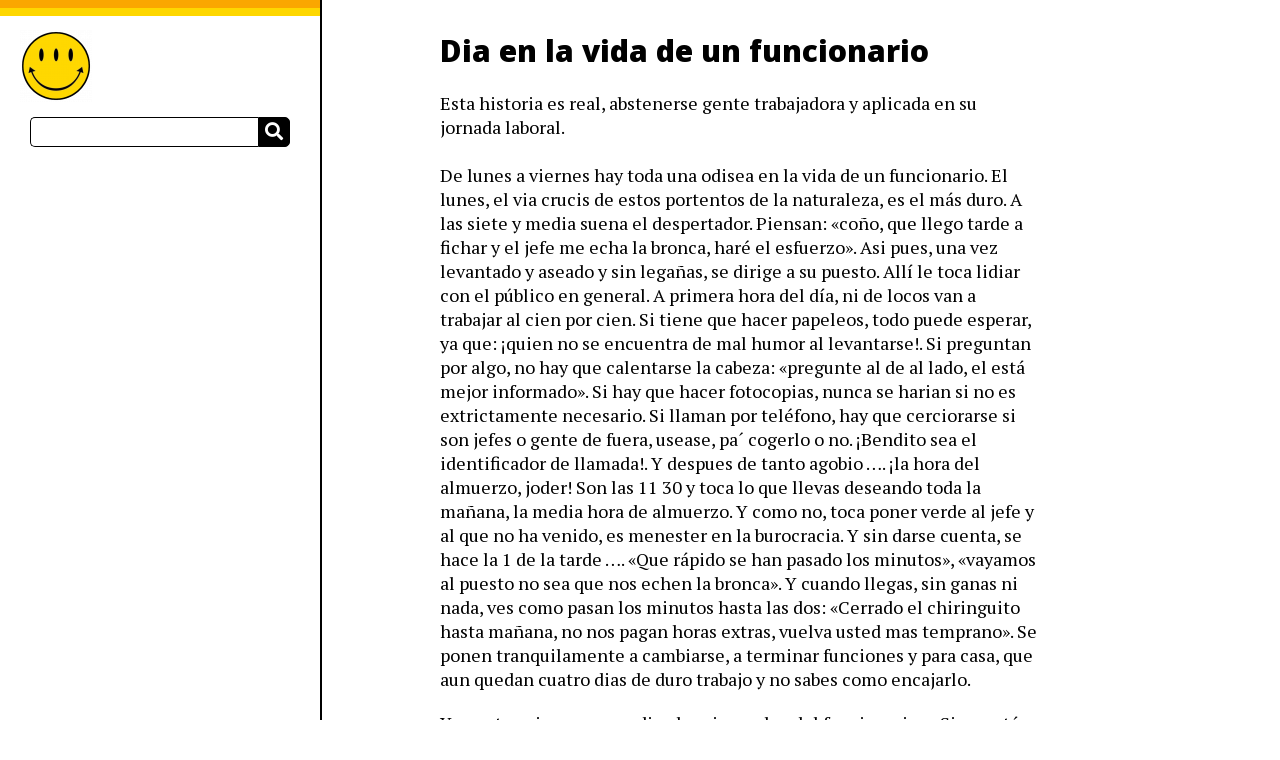

--- FILE ---
content_type: text/html; charset=UTF-8
request_url: https://www.netrunners.es/dia-en-la-vida-de-un-funcionario/
body_size: 9100
content:
<!DOCTYPE html>
<html lang="es" class="no-js">
<!DOCTYPE html>
<html lang="es" class="no-js">
<head>
	<meta charset="UTF-8">
	<meta name="viewport" content="width=device-width, initial-scale=1">
	<link rel="profile" href="http://gmpg.org/xfn/11">
		<link rel="pingback" href="https://www.netrunners.es/xmlrpc.php">
		<link rel="stylesheet" href="https://use.fontawesome.com/releases/v5.7.1/css/all.css" integrity="sha384-fnmOCqbTlWIlj8LyTjo7mOUStjsKC4pOpQbqyi7RrhN7udi9RwhKkMHpvLbHG9Sr" crossorigin="anonymous">
		<meta name='robots' content='index, follow, max-image-preview:large, max-snippet:-1, max-video-preview:-1' />

	<!-- This site is optimized with the Yoast SEO plugin v22.3 - https://yoast.com/wordpress/plugins/seo/ -->
	<title>Dia en la vida de un funcionario - NetRunners</title>
	<link rel="canonical" href="https://www.netrunners.es/dia-en-la-vida-de-un-funcionario/" />
	<meta property="og:locale" content="es_ES" />
	<meta property="og:type" content="article" />
	<meta property="og:title" content="Dia en la vida de un funcionario - NetRunners" />
	<meta property="og:description" content="Esta historia es real, abstenerse gente trabajadora y aplicada en su jornada laboral. De lunes a viernes hay toda una odisea en la vida de un funcionario. El lunes, el via crucis de estos portentos de la naturaleza, es el más duro. A las siete y media suena el despertador. Piensan: «coño, que llego tarde [&hellip;]" />
	<meta property="og:url" content="https://www.netrunners.es/dia-en-la-vida-de-un-funcionario/" />
	<meta property="og:site_name" content="NetRunners" />
	<meta property="article:published_time" content="2008-09-10T17:58:25+00:00" />
	<meta property="og:image" content="https://www.netrunners.es/wp-content/uploads/sites/3/2017/04/listas-android.png" />
	<meta property="og:image:width" content="1200" />
	<meta property="og:image:height" content="627" />
	<meta property="og:image:type" content="image/png" />
	<meta name="author" content="Miguel" />
	<meta name="twitter:card" content="summary_large_image" />
	<meta name="twitter:label1" content="Escrito por" />
	<meta name="twitter:data1" content="Miguel" />
	<meta name="twitter:label2" content="Tiempo de lectura" />
	<meta name="twitter:data2" content="2 minutos" />
	<script type="application/ld+json" class="yoast-schema-graph">{"@context":"https://schema.org","@graph":[{"@type":"Article","@id":"https://www.netrunners.es/dia-en-la-vida-de-un-funcionario/#article","isPartOf":{"@id":"https://www.netrunners.es/dia-en-la-vida-de-un-funcionario/"},"author":{"name":"Miguel","@id":"https://www.netrunners.es/#/schema/person/6309d1b550118df3ef4238b86a33025b"},"headline":"Dia en la vida de un funcionario","datePublished":"2008-09-10T17:58:25+00:00","dateModified":"2008-09-10T17:58:25+00:00","mainEntityOfPage":{"@id":"https://www.netrunners.es/dia-en-la-vida-de-un-funcionario/"},"wordCount":357,"commentCount":0,"publisher":{"@id":"https://www.netrunners.es/#organization"},"image":{"@id":"https://www.netrunners.es/dia-en-la-vida-de-un-funcionario/#primaryimage"},"thumbnailUrl":"https://www.netrunners.es/wp-content/uploads/sites/3/2017/04/listas-android.png","articleSection":["Humor"],"inLanguage":"es","potentialAction":[{"@type":"CommentAction","name":"Comment","target":["https://www.netrunners.es/dia-en-la-vida-de-un-funcionario/#respond"]}]},{"@type":"WebPage","@id":"https://www.netrunners.es/dia-en-la-vida-de-un-funcionario/","url":"https://www.netrunners.es/dia-en-la-vida-de-un-funcionario/","name":"Dia en la vida de un funcionario - NetRunners","isPartOf":{"@id":"https://www.netrunners.es/#website"},"primaryImageOfPage":{"@id":"https://www.netrunners.es/dia-en-la-vida-de-un-funcionario/#primaryimage"},"image":{"@id":"https://www.netrunners.es/dia-en-la-vida-de-un-funcionario/#primaryimage"},"thumbnailUrl":"https://www.netrunners.es/wp-content/uploads/sites/3/2017/04/listas-android.png","datePublished":"2008-09-10T17:58:25+00:00","dateModified":"2008-09-10T17:58:25+00:00","breadcrumb":{"@id":"https://www.netrunners.es/dia-en-la-vida-de-un-funcionario/#breadcrumb"},"inLanguage":"es","potentialAction":[{"@type":"ReadAction","target":["https://www.netrunners.es/dia-en-la-vida-de-un-funcionario/"]}]},{"@type":"ImageObject","inLanguage":"es","@id":"https://www.netrunners.es/dia-en-la-vida-de-un-funcionario/#primaryimage","url":"https://www.netrunners.es/wp-content/uploads/sites/3/2017/04/listas-android.png","contentUrl":"https://www.netrunners.es/wp-content/uploads/sites/3/2017/04/listas-android.png","width":1200,"height":627},{"@type":"BreadcrumbList","@id":"https://www.netrunners.es/dia-en-la-vida-de-un-funcionario/#breadcrumb","itemListElement":[{"@type":"ListItem","position":1,"name":"Portada","item":"https://www.netrunners.es/"},{"@type":"ListItem","position":2,"name":"Dia en la vida de un funcionario"}]},{"@type":"WebSite","@id":"https://www.netrunners.es/#website","url":"https://www.netrunners.es/","name":"NetRunners","description":"Hijos del Ciberespacio","publisher":{"@id":"https://www.netrunners.es/#organization"},"potentialAction":[{"@type":"SearchAction","target":{"@type":"EntryPoint","urlTemplate":"https://www.netrunners.es/?s={search_term_string}"},"query-input":"required name=search_term_string"}],"inLanguage":"es"},{"@type":"Organization","@id":"https://www.netrunners.es/#organization","name":"NetRunners","url":"https://www.netrunners.es/","logo":{"@type":"ImageObject","inLanguage":"es","@id":"https://www.netrunners.es/#/schema/logo/image/","url":"https://www.netrunners.es/wp-content/uploads/sites/3/2016/11/cropped-miguelsmendoza-2.png","contentUrl":"https://www.netrunners.es/wp-content/uploads/sites/3/2016/11/cropped-miguelsmendoza-2.png","width":72,"height":72,"caption":"NetRunners"},"image":{"@id":"https://www.netrunners.es/#/schema/logo/image/"}},{"@type":"Person","@id":"https://www.netrunners.es/#/schema/person/6309d1b550118df3ef4238b86a33025b","name":"Miguel","image":{"@type":"ImageObject","inLanguage":"es","@id":"https://www.netrunners.es/#/schema/person/image/","url":"https://secure.gravatar.com/avatar/ba3629798af00007094c9d7943c38094?s=96&d=mm&r=g","contentUrl":"https://secure.gravatar.com/avatar/ba3629798af00007094c9d7943c38094?s=96&d=mm&r=g","caption":"Miguel"},"url":"https://www.netrunners.es/author/miguelsmendoza/"}]}</script>
	<!-- / Yoast SEO plugin. -->


<link rel="amphtml" href="https://www.netrunners.es/dia-en-la-vida-de-un-funcionario/amp/" /><meta name="generator" content="AMP for WP 1.0.93.2"/><link rel="alternate" type="application/rss+xml" title="NetRunners &raquo; Feed" href="https://www.netrunners.es/feed/" />
<link rel="alternate" type="application/rss+xml" title="NetRunners &raquo; Feed de los comentarios" href="https://www.netrunners.es/comments/feed/" />
<link rel="alternate" type="application/rss+xml" title="NetRunners &raquo; Comentario Dia en la vida de un funcionario del feed" href="https://www.netrunners.es/dia-en-la-vida-de-un-funcionario/feed/" />
<script type="text/javascript">
/* <![CDATA[ */
window._wpemojiSettings = {"baseUrl":"https:\/\/s.w.org\/images\/core\/emoji\/14.0.0\/72x72\/","ext":".png","svgUrl":"https:\/\/s.w.org\/images\/core\/emoji\/14.0.0\/svg\/","svgExt":".svg","source":{"concatemoji":"https:\/\/www.netrunners.es\/wp-includes\/js\/wp-emoji-release.min.js?ver=6.4.3"}};
/*! This file is auto-generated */
!function(i,n){var o,s,e;function c(e){try{var t={supportTests:e,timestamp:(new Date).valueOf()};sessionStorage.setItem(o,JSON.stringify(t))}catch(e){}}function p(e,t,n){e.clearRect(0,0,e.canvas.width,e.canvas.height),e.fillText(t,0,0);var t=new Uint32Array(e.getImageData(0,0,e.canvas.width,e.canvas.height).data),r=(e.clearRect(0,0,e.canvas.width,e.canvas.height),e.fillText(n,0,0),new Uint32Array(e.getImageData(0,0,e.canvas.width,e.canvas.height).data));return t.every(function(e,t){return e===r[t]})}function u(e,t,n){switch(t){case"flag":return n(e,"\ud83c\udff3\ufe0f\u200d\u26a7\ufe0f","\ud83c\udff3\ufe0f\u200b\u26a7\ufe0f")?!1:!n(e,"\ud83c\uddfa\ud83c\uddf3","\ud83c\uddfa\u200b\ud83c\uddf3")&&!n(e,"\ud83c\udff4\udb40\udc67\udb40\udc62\udb40\udc65\udb40\udc6e\udb40\udc67\udb40\udc7f","\ud83c\udff4\u200b\udb40\udc67\u200b\udb40\udc62\u200b\udb40\udc65\u200b\udb40\udc6e\u200b\udb40\udc67\u200b\udb40\udc7f");case"emoji":return!n(e,"\ud83e\udef1\ud83c\udffb\u200d\ud83e\udef2\ud83c\udfff","\ud83e\udef1\ud83c\udffb\u200b\ud83e\udef2\ud83c\udfff")}return!1}function f(e,t,n){var r="undefined"!=typeof WorkerGlobalScope&&self instanceof WorkerGlobalScope?new OffscreenCanvas(300,150):i.createElement("canvas"),a=r.getContext("2d",{willReadFrequently:!0}),o=(a.textBaseline="top",a.font="600 32px Arial",{});return e.forEach(function(e){o[e]=t(a,e,n)}),o}function t(e){var t=i.createElement("script");t.src=e,t.defer=!0,i.head.appendChild(t)}"undefined"!=typeof Promise&&(o="wpEmojiSettingsSupports",s=["flag","emoji"],n.supports={everything:!0,everythingExceptFlag:!0},e=new Promise(function(e){i.addEventListener("DOMContentLoaded",e,{once:!0})}),new Promise(function(t){var n=function(){try{var e=JSON.parse(sessionStorage.getItem(o));if("object"==typeof e&&"number"==typeof e.timestamp&&(new Date).valueOf()<e.timestamp+604800&&"object"==typeof e.supportTests)return e.supportTests}catch(e){}return null}();if(!n){if("undefined"!=typeof Worker&&"undefined"!=typeof OffscreenCanvas&&"undefined"!=typeof URL&&URL.createObjectURL&&"undefined"!=typeof Blob)try{var e="postMessage("+f.toString()+"("+[JSON.stringify(s),u.toString(),p.toString()].join(",")+"));",r=new Blob([e],{type:"text/javascript"}),a=new Worker(URL.createObjectURL(r),{name:"wpTestEmojiSupports"});return void(a.onmessage=function(e){c(n=e.data),a.terminate(),t(n)})}catch(e){}c(n=f(s,u,p))}t(n)}).then(function(e){for(var t in e)n.supports[t]=e[t],n.supports.everything=n.supports.everything&&n.supports[t],"flag"!==t&&(n.supports.everythingExceptFlag=n.supports.everythingExceptFlag&&n.supports[t]);n.supports.everythingExceptFlag=n.supports.everythingExceptFlag&&!n.supports.flag,n.DOMReady=!1,n.readyCallback=function(){n.DOMReady=!0}}).then(function(){return e}).then(function(){var e;n.supports.everything||(n.readyCallback(),(e=n.source||{}).concatemoji?t(e.concatemoji):e.wpemoji&&e.twemoji&&(t(e.twemoji),t(e.wpemoji)))}))}((window,document),window._wpemojiSettings);
/* ]]> */
</script>
<style id='wp-emoji-styles-inline-css' type='text/css'>

	img.wp-smiley, img.emoji {
		display: inline !important;
		border: none !important;
		box-shadow: none !important;
		height: 1em !important;
		width: 1em !important;
		margin: 0 0.07em !important;
		vertical-align: -0.1em !important;
		background: none !important;
		padding: 0 !important;
	}
</style>
<link rel='stylesheet' id='wp-block-library-css' href='https://www.netrunners.es/wp-includes/css/dist/block-library/style.min.css?ver=6.4.3' type='text/css' media='all' />
<style id='classic-theme-styles-inline-css' type='text/css'>
/*! This file is auto-generated */
.wp-block-button__link{color:#fff;background-color:#32373c;border-radius:9999px;box-shadow:none;text-decoration:none;padding:calc(.667em + 2px) calc(1.333em + 2px);font-size:1.125em}.wp-block-file__button{background:#32373c;color:#fff;text-decoration:none}
</style>
<style id='global-styles-inline-css' type='text/css'>
body{--wp--preset--color--black: #000000;--wp--preset--color--cyan-bluish-gray: #abb8c3;--wp--preset--color--white: #ffffff;--wp--preset--color--pale-pink: #f78da7;--wp--preset--color--vivid-red: #cf2e2e;--wp--preset--color--luminous-vivid-orange: #ff6900;--wp--preset--color--luminous-vivid-amber: #fcb900;--wp--preset--color--light-green-cyan: #7bdcb5;--wp--preset--color--vivid-green-cyan: #00d084;--wp--preset--color--pale-cyan-blue: #8ed1fc;--wp--preset--color--vivid-cyan-blue: #0693e3;--wp--preset--color--vivid-purple: #9b51e0;--wp--preset--gradient--vivid-cyan-blue-to-vivid-purple: linear-gradient(135deg,rgba(6,147,227,1) 0%,rgb(155,81,224) 100%);--wp--preset--gradient--light-green-cyan-to-vivid-green-cyan: linear-gradient(135deg,rgb(122,220,180) 0%,rgb(0,208,130) 100%);--wp--preset--gradient--luminous-vivid-amber-to-luminous-vivid-orange: linear-gradient(135deg,rgba(252,185,0,1) 0%,rgba(255,105,0,1) 100%);--wp--preset--gradient--luminous-vivid-orange-to-vivid-red: linear-gradient(135deg,rgba(255,105,0,1) 0%,rgb(207,46,46) 100%);--wp--preset--gradient--very-light-gray-to-cyan-bluish-gray: linear-gradient(135deg,rgb(238,238,238) 0%,rgb(169,184,195) 100%);--wp--preset--gradient--cool-to-warm-spectrum: linear-gradient(135deg,rgb(74,234,220) 0%,rgb(151,120,209) 20%,rgb(207,42,186) 40%,rgb(238,44,130) 60%,rgb(251,105,98) 80%,rgb(254,248,76) 100%);--wp--preset--gradient--blush-light-purple: linear-gradient(135deg,rgb(255,206,236) 0%,rgb(152,150,240) 100%);--wp--preset--gradient--blush-bordeaux: linear-gradient(135deg,rgb(254,205,165) 0%,rgb(254,45,45) 50%,rgb(107,0,62) 100%);--wp--preset--gradient--luminous-dusk: linear-gradient(135deg,rgb(255,203,112) 0%,rgb(199,81,192) 50%,rgb(65,88,208) 100%);--wp--preset--gradient--pale-ocean: linear-gradient(135deg,rgb(255,245,203) 0%,rgb(182,227,212) 50%,rgb(51,167,181) 100%);--wp--preset--gradient--electric-grass: linear-gradient(135deg,rgb(202,248,128) 0%,rgb(113,206,126) 100%);--wp--preset--gradient--midnight: linear-gradient(135deg,rgb(2,3,129) 0%,rgb(40,116,252) 100%);--wp--preset--font-size--small: 13px;--wp--preset--font-size--medium: 20px;--wp--preset--font-size--large: 36px;--wp--preset--font-size--x-large: 42px;--wp--preset--spacing--20: 0.44rem;--wp--preset--spacing--30: 0.67rem;--wp--preset--spacing--40: 1rem;--wp--preset--spacing--50: 1.5rem;--wp--preset--spacing--60: 2.25rem;--wp--preset--spacing--70: 3.38rem;--wp--preset--spacing--80: 5.06rem;--wp--preset--shadow--natural: 6px 6px 9px rgba(0, 0, 0, 0.2);--wp--preset--shadow--deep: 12px 12px 50px rgba(0, 0, 0, 0.4);--wp--preset--shadow--sharp: 6px 6px 0px rgba(0, 0, 0, 0.2);--wp--preset--shadow--outlined: 6px 6px 0px -3px rgba(255, 255, 255, 1), 6px 6px rgba(0, 0, 0, 1);--wp--preset--shadow--crisp: 6px 6px 0px rgba(0, 0, 0, 1);}:where(.is-layout-flex){gap: 0.5em;}:where(.is-layout-grid){gap: 0.5em;}body .is-layout-flow > .alignleft{float: left;margin-inline-start: 0;margin-inline-end: 2em;}body .is-layout-flow > .alignright{float: right;margin-inline-start: 2em;margin-inline-end: 0;}body .is-layout-flow > .aligncenter{margin-left: auto !important;margin-right: auto !important;}body .is-layout-constrained > .alignleft{float: left;margin-inline-start: 0;margin-inline-end: 2em;}body .is-layout-constrained > .alignright{float: right;margin-inline-start: 2em;margin-inline-end: 0;}body .is-layout-constrained > .aligncenter{margin-left: auto !important;margin-right: auto !important;}body .is-layout-constrained > :where(:not(.alignleft):not(.alignright):not(.alignfull)){max-width: var(--wp--style--global--content-size);margin-left: auto !important;margin-right: auto !important;}body .is-layout-constrained > .alignwide{max-width: var(--wp--style--global--wide-size);}body .is-layout-flex{display: flex;}body .is-layout-flex{flex-wrap: wrap;align-items: center;}body .is-layout-flex > *{margin: 0;}body .is-layout-grid{display: grid;}body .is-layout-grid > *{margin: 0;}:where(.wp-block-columns.is-layout-flex){gap: 2em;}:where(.wp-block-columns.is-layout-grid){gap: 2em;}:where(.wp-block-post-template.is-layout-flex){gap: 1.25em;}:where(.wp-block-post-template.is-layout-grid){gap: 1.25em;}.has-black-color{color: var(--wp--preset--color--black) !important;}.has-cyan-bluish-gray-color{color: var(--wp--preset--color--cyan-bluish-gray) !important;}.has-white-color{color: var(--wp--preset--color--white) !important;}.has-pale-pink-color{color: var(--wp--preset--color--pale-pink) !important;}.has-vivid-red-color{color: var(--wp--preset--color--vivid-red) !important;}.has-luminous-vivid-orange-color{color: var(--wp--preset--color--luminous-vivid-orange) !important;}.has-luminous-vivid-amber-color{color: var(--wp--preset--color--luminous-vivid-amber) !important;}.has-light-green-cyan-color{color: var(--wp--preset--color--light-green-cyan) !important;}.has-vivid-green-cyan-color{color: var(--wp--preset--color--vivid-green-cyan) !important;}.has-pale-cyan-blue-color{color: var(--wp--preset--color--pale-cyan-blue) !important;}.has-vivid-cyan-blue-color{color: var(--wp--preset--color--vivid-cyan-blue) !important;}.has-vivid-purple-color{color: var(--wp--preset--color--vivid-purple) !important;}.has-black-background-color{background-color: var(--wp--preset--color--black) !important;}.has-cyan-bluish-gray-background-color{background-color: var(--wp--preset--color--cyan-bluish-gray) !important;}.has-white-background-color{background-color: var(--wp--preset--color--white) !important;}.has-pale-pink-background-color{background-color: var(--wp--preset--color--pale-pink) !important;}.has-vivid-red-background-color{background-color: var(--wp--preset--color--vivid-red) !important;}.has-luminous-vivid-orange-background-color{background-color: var(--wp--preset--color--luminous-vivid-orange) !important;}.has-luminous-vivid-amber-background-color{background-color: var(--wp--preset--color--luminous-vivid-amber) !important;}.has-light-green-cyan-background-color{background-color: var(--wp--preset--color--light-green-cyan) !important;}.has-vivid-green-cyan-background-color{background-color: var(--wp--preset--color--vivid-green-cyan) !important;}.has-pale-cyan-blue-background-color{background-color: var(--wp--preset--color--pale-cyan-blue) !important;}.has-vivid-cyan-blue-background-color{background-color: var(--wp--preset--color--vivid-cyan-blue) !important;}.has-vivid-purple-background-color{background-color: var(--wp--preset--color--vivid-purple) !important;}.has-black-border-color{border-color: var(--wp--preset--color--black) !important;}.has-cyan-bluish-gray-border-color{border-color: var(--wp--preset--color--cyan-bluish-gray) !important;}.has-white-border-color{border-color: var(--wp--preset--color--white) !important;}.has-pale-pink-border-color{border-color: var(--wp--preset--color--pale-pink) !important;}.has-vivid-red-border-color{border-color: var(--wp--preset--color--vivid-red) !important;}.has-luminous-vivid-orange-border-color{border-color: var(--wp--preset--color--luminous-vivid-orange) !important;}.has-luminous-vivid-amber-border-color{border-color: var(--wp--preset--color--luminous-vivid-amber) !important;}.has-light-green-cyan-border-color{border-color: var(--wp--preset--color--light-green-cyan) !important;}.has-vivid-green-cyan-border-color{border-color: var(--wp--preset--color--vivid-green-cyan) !important;}.has-pale-cyan-blue-border-color{border-color: var(--wp--preset--color--pale-cyan-blue) !important;}.has-vivid-cyan-blue-border-color{border-color: var(--wp--preset--color--vivid-cyan-blue) !important;}.has-vivid-purple-border-color{border-color: var(--wp--preset--color--vivid-purple) !important;}.has-vivid-cyan-blue-to-vivid-purple-gradient-background{background: var(--wp--preset--gradient--vivid-cyan-blue-to-vivid-purple) !important;}.has-light-green-cyan-to-vivid-green-cyan-gradient-background{background: var(--wp--preset--gradient--light-green-cyan-to-vivid-green-cyan) !important;}.has-luminous-vivid-amber-to-luminous-vivid-orange-gradient-background{background: var(--wp--preset--gradient--luminous-vivid-amber-to-luminous-vivid-orange) !important;}.has-luminous-vivid-orange-to-vivid-red-gradient-background{background: var(--wp--preset--gradient--luminous-vivid-orange-to-vivid-red) !important;}.has-very-light-gray-to-cyan-bluish-gray-gradient-background{background: var(--wp--preset--gradient--very-light-gray-to-cyan-bluish-gray) !important;}.has-cool-to-warm-spectrum-gradient-background{background: var(--wp--preset--gradient--cool-to-warm-spectrum) !important;}.has-blush-light-purple-gradient-background{background: var(--wp--preset--gradient--blush-light-purple) !important;}.has-blush-bordeaux-gradient-background{background: var(--wp--preset--gradient--blush-bordeaux) !important;}.has-luminous-dusk-gradient-background{background: var(--wp--preset--gradient--luminous-dusk) !important;}.has-pale-ocean-gradient-background{background: var(--wp--preset--gradient--pale-ocean) !important;}.has-electric-grass-gradient-background{background: var(--wp--preset--gradient--electric-grass) !important;}.has-midnight-gradient-background{background: var(--wp--preset--gradient--midnight) !important;}.has-small-font-size{font-size: var(--wp--preset--font-size--small) !important;}.has-medium-font-size{font-size: var(--wp--preset--font-size--medium) !important;}.has-large-font-size{font-size: var(--wp--preset--font-size--large) !important;}.has-x-large-font-size{font-size: var(--wp--preset--font-size--x-large) !important;}
.wp-block-navigation a:where(:not(.wp-element-button)){color: inherit;}
:where(.wp-block-post-template.is-layout-flex){gap: 1.25em;}:where(.wp-block-post-template.is-layout-grid){gap: 1.25em;}
:where(.wp-block-columns.is-layout-flex){gap: 2em;}:where(.wp-block-columns.is-layout-grid){gap: 2em;}
.wp-block-pullquote{font-size: 1.5em;line-height: 1.6;}
</style>
<link rel='stylesheet' id='aprendiz-css-css' href='https://www.netrunners.es/wp-content/themes/aprendizando/style.css?ver=6.4.3' type='text/css' media='all' />
<style id='aprendiz-css-inline-css' type='text/css'>
      body {
	      background-color: #FFFFFF;
      }
      
      #secondary {
	      background-color: #FFFFFF;
      }
      
      a {
        color: #0128ff;
        border-bottom-color: #0128ff;
      }
      
      #secondary a:hover {
	  	color: #0128ff;
	  	border-bottom-color: #0128ff;
      }
      
      .post-nav button:hover {
	      background-color: #0128ff;
      }

      input,
      textarea {
        border-color: #fed700;
      }
      
      #secondary #header-border {
	    background-color: #faa700;
		border-bottom-color: #fed700;
      }
      
      @media (min-width: 576px) { 
	
		#primary .wrapper, #primary .infinite-wrap {
			max-width: 60rem;
		}
		
	}
      
	@media (min-width: 768px) {
	
		#secondary #header-border {
			background-color: #fed700;
			border-top-color: #faa700;
		}
	
	}
	
	a:hover {
		color: #00aaff;
		border-bottom-color: #00aaff;
	}

      
</style>
<script type="text/javascript" src="https://www.netrunners.es/wp-includes/js/jquery/jquery.min.js?ver=3.7.1" id="jquery-core-js"></script>
<script type="text/javascript" src="https://www.netrunners.es/wp-includes/js/jquery/jquery-migrate.min.js?ver=3.4.1" id="jquery-migrate-js"></script>
<link rel="https://api.w.org/" href="https://www.netrunners.es/wp-json/" /><link rel="alternate" type="application/json" href="https://www.netrunners.es/wp-json/wp/v2/posts/170" /><link rel="EditURI" type="application/rsd+xml" title="RSD" href="https://www.netrunners.es/xmlrpc.php?rsd" />
<meta name="generator" content="WordPress 6.4.3" />
<link rel='shortlink' href='https://www.netrunners.es/?p=170' />
<link rel="alternate" type="application/json+oembed" href="https://www.netrunners.es/wp-json/oembed/1.0/embed?url=https%3A%2F%2Fwww.netrunners.es%2Fdia-en-la-vida-de-un-funcionario%2F" />
<link rel="alternate" type="text/xml+oembed" href="https://www.netrunners.es/wp-json/oembed/1.0/embed?url=https%3A%2F%2Fwww.netrunners.es%2Fdia-en-la-vida-de-un-funcionario%2F&#038;format=xml" />
<script type="text/javascript">var ajaxurl = "https://www.netrunners.es/wp-admin/admin-ajax.php";</script><link rel="icon" href="https://www.netrunners.es/wp-content/uploads/sites/3/2016/11/cropped-miguelsmendoza-3-32x32.png" sizes="32x32" />
<link rel="icon" href="https://www.netrunners.es/wp-content/uploads/sites/3/2016/11/cropped-miguelsmendoza-3-192x192.png" sizes="192x192" />
<link rel="apple-touch-icon" href="https://www.netrunners.es/wp-content/uploads/sites/3/2016/11/cropped-miguelsmendoza-3-180x180.png" />
<meta name="msapplication-TileImage" content="https://www.netrunners.es/wp-content/uploads/sites/3/2016/11/cropped-miguelsmendoza-3-270x270.png" />
</head>

<body id="body-content" class="post-template-default single single-post postid-170 single-format-standard wp-custom-logo" itemscope itemtype="http://schema.org/WebPage">
<div id="content" class="site-content flex-container">
<body id="body-content" class="post-template-default single single-post postid-170 single-format-standard wp-custom-logo">
<div id="content" class="site-content flex-container">

	<aside id="secondary" class="sidebar widget-area" role="complementary">
		<div id="header-border"></div>
		<nav class="sidebar-header">
			<div itemprop="publisher" itemscope itemtype="https://schema.org/Organization">
				<div itemprop="logo" itemscope itemtype="https://schema.org/ImageObject">
				<a href="https://www.netrunners.es/" class="custom-logo-link" rel="home"><img width="72" height="72" src="https://www.netrunners.es/wp-content/uploads/sites/3/2016/11/cropped-miguelsmendoza-2.png" class="custom-logo" alt="NetRunners" decoding="async" /></a>								<meta itemprop="url" content="https://www.netrunners.es/wp-content/uploads/sites/3/2016/11/cropped-miguelsmendoza-2.png">
				<meta itemprop="width" content="72">
				<meta itemprop="height" content="72">
				</div>
				<meta itemprop="name" content="NetRunners">
				<meta itemprop="url" content="https://www.netrunners.es">
			</div>
			
			<div class="mobile-actions">
				<a id="menu-open">
					<i class="fas fa-2x fa-bars"></i>
				</a>
				<a id="menu-close">
					<i class="fas fa-2x fa-times"></i>
				</a>
			</div>
		</nav>
		<section class="sidebar-content">
		<section id="search-2" class="widget widget_search"><form role="search" method="get" class="search-form" action="https://www.netrunners.es/">
	<label>
		<span class="screen-reader-text"></span>
		<input type="search" class="search-field" value="" name="s" />
	</label>
	<button type="submit" class="search-submit"><i class="fa fa-search"></i></button>
</form></section><section id="custom_html-2" class="widget_text widget widget_custom_html"><div class="textwidget custom-html-widget"><script async src="//pagead2.googlesyndication.com/pagead/js/adsbygoogle.js"></script>
<!-- Grande 2 -->
<ins class="adsbygoogle"
     style="display:block; background-color: transparent;"
     data-ad-client="ca-pub-5920754506283598"
     data-ad-slot="2186929864"
     data-ad-format="auto"></ins>
<script>
(adsbygoogle = window.adsbygoogle || []).push({});
</script></div></section><section id="categories-2" class="widget widget_categories"><h2 class="widget-title">Categorías</h2>
			<ul>
					<li class="cat-item cat-item-233"><a href="https://www.netrunners.es/desarrollo-software/android/">Android</a>
</li>
	<li class="cat-item cat-item-203"><a href="https://www.netrunners.es/cine/">Cine</a>
</li>
	<li class="cat-item cat-item-87"><a href="https://www.netrunners.es/comics/">Cómics</a>
</li>
	<li class="cat-item cat-item-204"><a href="https://www.netrunners.es/cortos/">Cortos</a>
</li>
	<li class="cat-item cat-item-3"><a href="https://www.netrunners.es/curiosidades/">Curiosidades</a>
</li>
	<li class="cat-item cat-item-205"><a href="https://www.netrunners.es/cursos/">Cursos</a>
</li>
	<li class="cat-item cat-item-193"><a href="https://www.netrunners.es/cyberpunk/">Cyberpunk</a>
</li>
	<li class="cat-item cat-item-207"><a href="https://www.netrunners.es/descargas-high-tech/">Descargas</a>
</li>
	<li class="cat-item cat-item-209"><a href="https://www.netrunners.es/enlaces/">Enlaces</a>
</li>
	<li class="cat-item cat-item-211"><a href="https://www.netrunners.es/gadgets/">Gadgets</a>
</li>
	<li class="cat-item cat-item-8"><a href="https://www.netrunners.es/geek/">Geek</a>
</li>
	<li class="cat-item cat-item-212"><a href="https://www.netrunners.es/general/">General</a>
</li>
	<li class="cat-item cat-item-213"><a href="https://www.netrunners.es/hacking/">Hacking</a>
</li>
	<li class="cat-item cat-item-214"><a href="https://www.netrunners.es/hacktivismo/">Hacktivismo</a>
</li>
	<li class="cat-item cat-item-215"><a href="https://www.netrunners.es/hazlo-tu-mismo/">Hazlo Tu Mismo</a>
</li>
	<li class="cat-item cat-item-2"><a href="https://www.netrunners.es/humor/">Humor</a>
</li>
	<li class="cat-item cat-item-219"><a href="https://www.netrunners.es/juegos/">Juegos</a>
</li>
	<li class="cat-item cat-item-220"><a href="https://www.netrunners.es/libros/">Libros</a>
</li>
	<li class="cat-item cat-item-197"><a href="https://www.netrunners.es/linux/">Linux</a>
</li>
	<li class="cat-item cat-item-221"><a href="https://www.netrunners.es/meditacion/">Meditación</a>
</li>
	<li class="cat-item cat-item-222"><a href="https://www.netrunners.es/musica/">Música</a>
</li>
	<li class="cat-item cat-item-223"><a href="https://www.netrunners.es/noticias/">Noticias</a>
</li>
	<li class="cat-item cat-item-224"><a href="https://www.netrunners.es/opinion/">Opinión</a>
</li>
	<li class="cat-item cat-item-225"><a href="https://www.netrunners.es/puzzles/">Puzzles</a>
</li>
	<li class="cat-item cat-item-227"><a href="https://www.netrunners.es/redes/">Redes</a>
</li>
	<li class="cat-item cat-item-229"><a href="https://www.netrunners.es/sostenibilidad/">Sostenibilidad</a>
</li>
	<li class="cat-item cat-item-136"><a href="https://www.netrunners.es/trailers/">Trailers</a>
</li>
	<li class="cat-item cat-item-230"><a href="https://www.netrunners.es/tutoriales/">Tutoriales</a>
</li>
	<li class="cat-item cat-item-199"><a href="https://www.netrunners.es/uncategorized/">Uncategorized</a>
</li>
	<li class="cat-item cat-item-5"><a href="https://www.netrunners.es/videos/">Videos</a>
</li>
			</ul>

			</section>		</section>
	</aside><!-- .sidebar .widget-area -->
	<main id="primary" class="site-main" role="main">
		<div class="wrapper">
		<article id="post-170" class="post-170 post type-post status-publish format-standard hentry category-humor" itemprop="blogPosting" itemscope itemtype="https://schema.org/BlogPosting">
	<meta itemprop="mainEntityOfPage" content="https://www.netrunners.es/dia-en-la-vida-de-un-funcionario/">
	<meta itemprop="author" content="Miguel">
		<meta itemprop="image" content="https://www.netrunners.es/wp-content/uploads/sites/3/2016/11/Portada1200.png">
	<div itemprop="publisher" itemscope itemtype="https://schema.org/Organization">
		<div itemprop="logo" itemscope itemtype="https://schema.org/ImageObject">
						<meta itemprop="url" content="https://www.netrunners.es/wp-content/uploads/sites/3/2016/11/cropped-miguelsmendoza-2.png">
			<meta itemprop="width" content="72">
			<meta itemprop="height" content="72">
		</div>
		<meta itemprop="name" content="NetRunners">
		<meta itemprop="url" content="https://www.netrunners.es">
	</div>
	
	<h1 itemprop="name headline">
		Dia en la vida de un funcionario	</h1>
	<section  itemprop="articleBody">
	<p>Esta historia es real, abstenerse gente trabajadora y aplicada en su jornada laboral. <br /><span id="more-170"></span><br />De lunes a viernes hay toda una odisea en la vida de un funcionario. El lunes, el via crucis de estos portentos de la naturaleza, es el más duro. A las siete y media suena el despertador. Piensan: «coño, que llego tarde a fichar y el jefe me echa la bronca, haré el esfuerzo». Asi pues, una vez levantado y aseado y sin legañas, se dirige a su puesto. Allí le toca lidiar con el público en general. A primera hora del día, ni de locos van a trabajar al cien por cien. Si tiene que hacer papeleos, todo puede esperar, ya que: ¡quien no se encuentra de mal humor al levantarse!. Si preguntan por algo, no hay que calentarse la cabeza: «pregunte al de al lado, el está mejor informado». Si hay que hacer fotocopias, nunca se harian si no es extrictamente necesario. Si llaman por teléfono, hay que cerciorarse si son jefes o gente de fuera, usease, pa´ cogerlo o no. ¡Bendito sea el identificador de llamada!. Y despues de tanto agobio &#8230;. ¡la hora del almuerzo, joder! Son las 11 30 y toca lo que llevas deseando toda la mañana, la media hora de almuerzo. Y como no, toca poner verde al jefe y al que no ha venido, es menester en la burocracia. Y sin darse cuenta, se hace la 1 de la tarde &#8230;. «Que rápido se han pasado los minutos», «vayamos al puesto no sea que nos echen la bronca». Y cuando llegas, sin ganas ni nada, ves como pasan los minutos hasta las dos: «Cerrado el chiringuito hasta mañana, no nos pagan horas extras, vuelva usted mas temprano». Se ponen tranquilamente a cambiarse, a terminar funciones y para casa, que aun quedan cuatro dias de duro trabajo y no sabes como encajarlo.</p>
<p>Y para terminar, y como dice la primera ley del funcionario &#8230; Si no estás a gusto, baja por depresión, no sea que no rindas en condiciones en un puesto tan necesariamente necesario.</p>
	</section>
	<section class="post-date">
        <time datetime="2008-09-10T18:58:25+01:00" itemprop="datePublished">10 septiembre, 2008</time>
        <meta itemprop="dateModified" content="2008-09-10T18:58:25+01:00">
	</section>
	<footer class="post-footer">
		<div class="stp" data-post-id="170">
	<i class="star fas fa-star"></i>
	<!--<i class="star-outline far fa-star"></i>-->
	<span class="stp-count">1</span>
	
	<div itemprop="aggregateRating" itemscope="itemscope" itemtype="http://schema.org/AggregateRating">
        <meta itemprop="ratingValue" content="5">
        <meta itemprop="ratingCount" content="1">
        <meta itemprop="bestRating" content="5">
        <meta itemprop="worstRating" content="1">

    </div>
</div>		<ul class="social-icons" data-post-id="170">
	<li>
		<a class="js-social-share" href="https://www.facebook.com/sharer/sharer.php?u=https://www.netrunners.es/dia-en-la-vida-de-un-funcionario/&amp;title=Dia en la vida de un funcionario" target="_blank">
			<i class="fab fa-facebook-f"></i>
		</a>
	</li>
	<li>
				
		<a class="js-social-share" href="https://twitter.com/share?url=https://www.netrunners.es/dia-en-la-vida-de-un-funcionario/&text=Dia en la vida de un funcionario&via=MiguelSMendoza&hashtags=" target="_blank">
			<i class="fab fa-twitter"></i>
		</a>
	</li>
	<li>
		<a class="js-social-share" href="https://www.linkedin.com/shareArticle?url=https://www.netrunners.es/dia-en-la-vida-de-un-funcionario/&amp;title=Dia en la vida de un funcionario&amp;source=" target="_blank">
			<i class="fab fa-linkedin-in"></i>
		</a>
	</li>
	<li>
		<a class="js-social-share" href="https://wa.me/?text=Dia en la vida de un funcionario https://www.netrunners.es/dia-en-la-vida-de-un-funcionario/" target="_blank">
			<i class="fab fa-whatsapp"></i>
		</a>
	</li>
	<li>
		<span class="tooltiptext">Enlace copiado al portapapeles</span>
		<a class="js-copy" data-clipboard-text="https://www.netrunners.es/dia-en-la-vida-de-un-funcionario/">
			<i class="fas fa-clipboard"></i>
		</a>
	</li>
</ul>	</footer>
</article>
<div class="post-nav">
	<div class="back-post">
										<form action="https://www.netrunners.es/testigo-de-jehova-del-opus-dei-embarazado-de-gemelos/" method="get">
					<button type="submit">anterior</button>
				</form>
			</div>
	<div class="random-post">
				<form action="https://www.netrunners.es/la-verdad-sobre-los-mas-famosos-ataques-de-street-fighter/" method="get">
			<button type="submit">aleatorio</button>
		</form>
	</div>
	<div class="next-post">
								<form action="https://www.netrunners.es/10-razones-para-no-abrir-las-fosas-comunes/" method="get">
					<button type="submit">siguiente</button>
				</form>
			</div>
</div>
		</div><!-- .wrapper -->
	</main><!-- .site-main -->
</div><!-- .site-content -->
<script type="text/javascript" id="aprendiz-js-js-extra">
/* <![CDATA[ */
var aprendiz = {"rest_url":"https:\/\/www.netrunners.es\/wp-json\/aprendiz\/v1\/"};
/* ]]> */
</script>
<script type="text/javascript" src="https://www.netrunners.es/wp-content/themes/aprendizando/script.js" id="aprendiz-js-js"></script>
</body>
</html>

<!--
Performance optimized by W3 Total Cache. Learn more: https://www.boldgrid.com/w3-total-cache/

Caché de objetos 83/141 objetos usando Disk
Almacenamiento en caché de páginas con Disk: Enhanced 
Caché de base de datos 8/23 consultas en 0.020 segundos usando Disk

Served from: www.netrunners.es @ 2026-01-17 07:07:24 by W3 Total Cache
-->

--- FILE ---
content_type: text/html; charset=utf-8
request_url: https://www.google.com/recaptcha/api2/aframe
body_size: 268
content:
<!DOCTYPE HTML><html><head><meta http-equiv="content-type" content="text/html; charset=UTF-8"></head><body><script nonce="JJKMBt-Ijy8ZyQ1l0OMMfA">/** Anti-fraud and anti-abuse applications only. See google.com/recaptcha */ try{var clients={'sodar':'https://pagead2.googlesyndication.com/pagead/sodar?'};window.addEventListener("message",function(a){try{if(a.source===window.parent){var b=JSON.parse(a.data);var c=clients[b['id']];if(c){var d=document.createElement('img');d.src=c+b['params']+'&rc='+(localStorage.getItem("rc::a")?sessionStorage.getItem("rc::b"):"");window.document.body.appendChild(d);sessionStorage.setItem("rc::e",parseInt(sessionStorage.getItem("rc::e")||0)+1);localStorage.setItem("rc::h",'1768653528095');}}}catch(b){}});window.parent.postMessage("_grecaptcha_ready", "*");}catch(b){}</script></body></html>